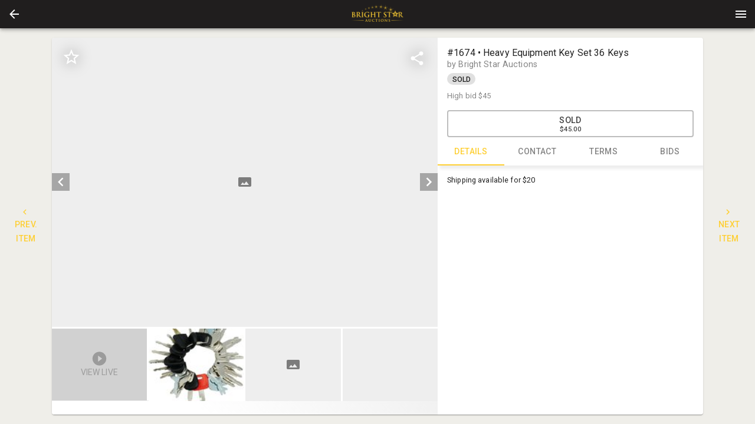

--- FILE ---
content_type: text/html; charset=utf-8
request_url: https://bid.brightstarauctions.com/ui/auctions/95025/11179487
body_size: 11298
content:
<!DOCTYPE html>
<html>
  <head>
    <title>Bright Star Realty and Auctions</title>

    <meta charset="utf-8">
    <meta name="viewport" content="initial-scale=1.0, maximum-scale=1.0, user-scalable=0, width=device-width, height=device-height, viewport-fit=cover">
    <link rel="manifest" href="/manifest.json" />
    <script>
  (function(){
    // Compute the time error between the local clock and the server clock and round it
    // it up to the nearest 1000.
    // NOTE: it's not very accurate since it doesn't take into account the time of receiving the serverTime
    // value from the server. AFAIK browsers currently don't provide an API to get such data.
    var timeError
    function setTimeError(serverTime) {
      timeError = Math.floor((new Date() - new Date(serverTime)) / 1000) * 1000
    }
    // initially assume that server time is identical to local time. We don't inject server time from Rails since
    // it seems like in iOS app HTML may be cached which could lead to a very wrong server time.
    var serverTime = Date.now();
    setTimeError(serverTime)
    window.bwServerTime = function(opts) {
      var inSeconds = Boolean((opts || {}).inSeconds)
      var timeInMs = Date.now() - timeError
      return inSeconds ? timeInMs / 1000 : timeInMs
    }
    function syncServerTime() {
      var requestStartTime = Date.now()
      // Add ?t param just in case to prevent browser caching
      // (we assume that apps on iOS may sometime cache it for some reason)
      fetch(`/server_time?t=${requestStartTime}`)
        .then(response => {
          var diffMs = Date.now() - requestStartTime
          // When app goes to background it may not process request response and then process it once it gets back
          // from background. This would result in an incorrect time diff, so if it took more than 1s after request
          // was sent then we don't process the response.
          if (response.ok && diffMs < 1000) response.json().then(setTimeError)
        })
    }
    syncServerTime()
    setInterval(syncServerTime, 1000 * 60 * 3) // sync time each 3 minutes

    document.addEventListener('visibilitychange', () => {
      if (document.visibilityState !== 'visible') return
      syncServerTime()
    })
  })()
</script>

    <script>
  window.bwCsrfTokenKey = 'BW-CSRF-TOKEN-V2';
</script>
    <!-- see https://developer.apple.com/library/content/documentation/AppleApplications/Reference/SafariWebContent/ConfiguringWebApplications/ConfiguringWebApplications.html -->
  <link rel="apple-touch-icon" href="https://s3.amazonaws.com/bwpaperclip-production/brandings_v2/logos/000/000/259/original/logoUrl.png?1690402360" />
  <link rel="apple-touch-icon" sizes="120x120" href="https://s3.amazonaws.com/bwpaperclip-production/brandings_v2/logos/000/000/259/x120/logoUrl.png?1690402360" />
  <link rel="apple-touch-icon" sizes="152x152" href="https://s3.amazonaws.com/bwpaperclip-production/brandings_v2/logos/000/000/259/x152/logoUrl.png?1690402360" />
  <link rel="apple-touch-icon" sizes="167x167" href="https://s3.amazonaws.com/bwpaperclip-production/brandings_v2/logos/000/000/259/x167/logoUrl.png?1690402360" />
  <link rel="apple-touch-icon" sizes="180x180" href="https://s3.amazonaws.com/bwpaperclip-production/brandings_v2/logos/000/000/259/x180/logoUrl.png?1690402360" />

<meta name="apple-mobile-web-app-title" content="Bright Star">

<meta name="mobile-web-app-capable" content="yes" />
<meta name="apple-touch-fullscreen" content="yes" />

        <meta property="og:title" content="Heavy Equipment Key Set 36 Keys"/>
    <meta property="og:type" content="website"/>
    <meta property="og:url" content="https://bid.brightstarauctions.com/ui/auctions/95025/11179487"/>
    <meta property="og:image" content="https://d18dgdufuquo1c.cloudfront.net/[base64]?signature=dab643f8199f31a99d59baa580028721cc5fa6cc9f0b7a42bf0416e616ac92e5"/>
    <meta property="og:description" content="Shipping available for $20"/>


    <link rel="shortcut icon" type="image/x-icon" href="/favicon.ico">

    <style type="text/css">
      html {
        -webkit-font-smoothing: antialiased;
        -moz-osx-font-smoothing: grayscale;
        font-family: 'Roboto', sans-serif;
        -webkit-print-color-adjust: exact;
        color-adjust: exact;
      }
      #splash-screen {
        display: flex;
        flex-direction: column;
        position: absolute;
        width: 100%;
        height: 100vh;
        top: 0;
        align-items: center;
        justify-content: center;
        background-color: #201e1e;
      }
      .spinner-logo {
        width: 64px;
        height: 64px;
      }
      @keyframes dots_bounce {
        0%, 80%, 100% {
          transform: scale(0);
        }
        40%{
          transform: scale(1.0);
        }
      }
      .dots-spinner {
        text-align: center;
        margin-top: 12px;
        font-weight: 400;
        line-height: 20px;
        letter-spacing: 0.15px;
        box-sizing: border-box;
        font-size: 14px;
        display: flex;
      }
      .dots-spinner__dot {
        width: 14px;
        height: 14px;
        margin: 0 3px;
        background-color: #fecf33;
        border-radius: 100%;
        display: inline-block;
        animation: dots_bounce 1.4s infinite ease-in-out both;
      }
      .dots-spinner__dot:first-child {
        animation-delay:-0.32s;
      }
      .dots-spinner__dot:nth-child(2) {
        animation-delay:-0.16s;
      }
    </style>
    
    <link href="https://fonts.googleapis.com/css?family=Roboto:400,500,600" rel="stylesheet">
    <script async src="https://www.googletagmanager.com/gtag/js?id=G-CKM1DVE7DB"></script>
<script>
  window.dataLayer = window.dataLayer || [];
  function gtag(){dataLayer.push(arguments);}
  gtag('js', new Date());


  gtag('config', 'G-CKM1DVE7DB');

</script>


    
  <script>(function(w,d,s,l,i){w[l]=w[l]||[];w[l].push({'gtm.start':
  new Date().getTime(),event:'gtm.js'});var f=d.getElementsByTagName(s)[0],
  j=d.createElement(s),dl=l!='dataLayer'?'&l='+l:'';j.async=true;j.src=
  'https://www.googletagmanager.com/gtm.js?id='+i+dl;f.parentNode.insertBefore(j,f);
})(window,document,'script','dataLayer','GTM-KC2TQN9');</script>

  <script data-id="gtm">
    // Data layer object is created in GTM setup tag above
  </script>


      <!-- Facebook Pixel Code -->
<script>
!function(f,b,e,v,n,t,s){if(f.fbq)return;n=f.fbq=function(){n.callMethod?
n.callMethod.apply(n,arguments):n.queue.push(arguments)};if(!f._fbq)f._fbq=n;
n.push=n;n.loaded=!0;n.version='2.0';n.queue=[];t=b.createElement(e);t.async=!0;
t.src=v;s=b.getElementsByTagName(e)[0];s.parentNode.insertBefore(t,s)}(window,
document,'script','//connect.facebook.net/en_US/fbevents.js');
fbq('init', '285194572637602');
fbq('track', "PageView");</script>
<noscript><img height="1" width="1" style="display:none"
src="https://www.facebook.com/tr?id=285194572637602&ev=PageView&noscript=1"
/></noscript>
<!-- End Facebook Pixel Code -->

  </head>

  <body style='margin: 0;'>
    
  <noscript>
    <iframe src="https://www.googletagmanager.com/ns.html?id=GTM-KC2TQN9" height="0" width="0" style="display:none;visibility:hidden"></iframe>
  </noscript>



      <div id='splash-screen'>
        <img src="https://s3.amazonaws.com/bwpaperclip-production/brandings_v2/spinner_logos/000/000/259/x72/spinnerLogoUrl.png?1690402361" class="spinner-logo" />
        <div class='dots-spinner'>
          <div class='dots-spinner__dot'></div>
          <div class='dots-spinner__dot'></div>
          <div class='dots-spinner__dot'></div>
        </div>
      </div>

    

      <script>
    var frameIsApplicationCode = function(frame) {
      return (
        // If the script name doesn't contain 'vendors' or 'runtime' string in then it's our code:
        !/\/(vendors|runtime)[^/]*.js/.test(frame.filename) &&
        // If method is '[anonymous]' then it's probably some browser extension, not our code anyway:
        frame.method !== '[anonymous]' &&
        // If path contains '[native code]' string then it's some native JS function, not our code:
        !/\[native(%20|\s)code\]/.test(frame.filename)
      )
    }
    var frontendAssetsBucket = 'bwproduction-frontend-assets';
    var _rollbarConfig = {
      accessToken: "d254e0e69e9e4aa6ab0c4bf18fa89d72",
      captureUncaught: true,
      captureUnhandledRejections: true,
      payload: {
        environment: "bidwrangler-production",
        client: {
          javascript: {
            source_map_enabled: true,
            code_version: "209a0b7722fb891e33a106ec905753b63df2501a".trim(),
            guess_uncaught_frames: true
          }
        }
      },
      checkIgnore: function(isUncaught, args, payload) {
        if (
          payload.rawFingerprint && payload.rawFingerprint.includes &&
          // We send an extra '401 status for' logs to rollbar, no need to duplicate:
          payload.rawFingerprint.includes('Request failed with status code 401') ||
          // Happens too often, we'll never pay attention anyway unless some problem reported by a user:
          payload.rawFingerprint.includes('can\'t access dead object') ||
          payload.rawFingerprint.includes('timeout of 0ms exceeded') ||
          payload.rawFingerprint.includes('Abort due to cancellation of share') ||
          payload.rawFingerprint.includes('Share canceled') ||
          payload.rawFingerprint.includes('401 status for /accounts/sign_in.json url') ||
          payload.rawFingerprint.includes('Bid again. The current minimum bid is') ||
          payload.rawFingerprint.includes('Network Error') ||
          payload.rawFingerprint.includes('Failed to fetch') ||
          payload.rawFingerprint.includes('Request aborted') ||
          payload.rawFingerprint.includes('Script error') ||
          payload.rawFingerprint.includes('your_user_id') ||
          // From some browser extension most likely:
          payload.rawFingerprint.includes('Cannot read property \'ua\'') ||
          payload.rawFingerprint.includes('evaluating \'g.ua\'')
        ) return true

        // From Outlook: https://github.com/getsentry/sentry-javascript/issues/3440#issuecomment-865857552
        if (payload.body?.trace?.extra?.thirdPartyCode && payload.rawFingerprint.includes('Object Not Found Matching Id')) {
          return true
        }
        return false
      },
      transform: function(payload) {
        var trace = payload.body.trace;
        try {
          var fingerprint
          var level = payload.level
          if(window.oldBrowserDetected) {
            var info = window.oldBrowserDetected
            fingerprint = ("old " + info.browser.name + " " + info.platform.type).toLowerCase()
            level = 'warning'
          } else if (trace && trace.exception) {
            var exception = trace.exception
            if (/Network Error|Request aborted|timeout of \d+ms exceeded/i.test(exception.message)) {
              level = 'warning'
              fingerprint = exception.message.trim()
              payload.title = fingerprint
            } else {
              fingerprint = `${(exception.description || '').trim()} - ${(exception.message || '').trim()}`
            }
          } else if (payload.body.message && payload.body.message.trim) { // when we pass a message without an error object
            fingerprint = payload.body.message.trim()
          }
          if (fingerprint) {
            payload.rawFingerprint = fingerprint
            // Replace all numbers (positive or negative) with '#' symbol to improve grouping.
            // Integers like 250 or -300 or float numbers (separated by commas or dots)
            // like 1,300 or -1.600 or 1,300,150.20 will result in a single '#' symbol.
            payload.fingerprint = fingerprint.replace(/-?\d+([.,]\d+)*/g, '#')
          }
          var hasFileFromOurApp = false // if at least one file in stack trace are from our app code (not third-party)
          if (trace && trace.frames) {
            for (var i = 0; i < trace.frames.length; i++) {
              var frame = trace.frames[i]
              var filename = frame.filename;
              // For filenames from our origins with our code:
              if (
                filename && (
                  filename.indexOf(window.location.hostname) !== -1 ||
                  frontendAssetsBucket && filename.indexOf(frontendAssetsBucket) !== -1
                ) &&
                frameIsApplicationCode(frame)
              ) {
                hasFileFromOurApp = true
              }
            }
            var extra = trace.extra || {}
            if (!extra.isApplicationCode && !hasFileFromOurApp) {
              level = 'warning'
              extra.thirdPartyCode = true
              trace.extra = extra
            }
          }
          payload.level = level
        } catch(e) {
          if(window.console) window.console.error(e);
        }
      }
    };
    // from https://docs.rollbar.com/docs/browser-js
    !function(r){var e={};function o(n){if(e[n])return e[n].exports;var t=e[n]={i:n,l:!1,exports:{}};return r[n].call(t.exports,t,t.exports,o),t.l=!0,t.exports}o.m=r,o.c=e,o.d=function(r,e,n){o.o(r,e)||Object.defineProperty(r,e,{enumerable:!0,get:n})},o.r=function(r){"undefined"!=typeof Symbol&&Symbol.toStringTag&&Object.defineProperty(r,Symbol.toStringTag,{value:"Module"}),Object.defineProperty(r,"__esModule",{value:!0})},o.t=function(r,e){if(1&e&&(r=o(r)),8&e)return r;if(4&e&&"object"==typeof r&&r&&r.__esModule)return r;var n=Object.create(null);if(o.r(n),Object.defineProperty(n,"default",{enumerable:!0,value:r}),2&e&&"string"!=typeof r)for(var t in r)o.d(n,t,function(e){return r[e]}.bind(null,t));return n},o.n=function(r){var e=r&&r.__esModule?function(){return r.default}:function(){return r};return o.d(e,"a",e),e},o.o=function(r,e){return Object.prototype.hasOwnProperty.call(r,e)},o.p="",o(o.s=0)}([function(r,e,o){"use strict";var n=o(1),t=o(5);_rollbarConfig=_rollbarConfig||{},_rollbarConfig.rollbarJsUrl=_rollbarConfig.rollbarJsUrl||"https://cdn.rollbar.com/rollbarjs/refs/tags/v2.26.4/rollbar.min.js",_rollbarConfig.async=void 0===_rollbarConfig.async||_rollbarConfig.async;var a=n.setupShim(window,_rollbarConfig),l=t(_rollbarConfig);window.rollbar=n.Rollbar,a.loadFull(window,document,!_rollbarConfig.async,_rollbarConfig,l)},function(r,e,o){"use strict";var n=o(2),t=o(3);function a(r){return function(){try{return r.apply(this,arguments)}catch(r){try{console.error("[Rollbar]: Internal error",r)}catch(r){}}}}var l=0;function i(r,e){this.options=r,this._rollbarOldOnError=null;var o=l++;this.shimId=function(){return o},"undefined"!=typeof window&&window._rollbarShims&&(window._rollbarShims[o]={handler:e,messages:[]})}var s=o(4),d=function(r,e){return new i(r,e)},c=function(r){return new s(d,r)};function u(r){return a((function(){var e=this,o=Array.prototype.slice.call(arguments,0),n={shim:e,method:r,args:o,ts:new Date};window._rollbarShims[this.shimId()].messages.push(n)}))}i.prototype.loadFull=function(r,e,o,n,t){var l=!1,i=e.createElement("script"),s=e.getElementsByTagName("script")[0],d=s.parentNode;i.crossOrigin="",i.src=n.rollbarJsUrl,o||(i.async=!0),i.onload=i.onreadystatechange=a((function(){if(!(l||this.readyState&&"loaded"!==this.readyState&&"complete"!==this.readyState)){i.onload=i.onreadystatechange=null;try{d.removeChild(i)}catch(r){}l=!0,function(){var e;if(void 0===r._rollbarDidLoad){e=new Error("rollbar.js did not load");for(var o,n,a,l,i=0;o=r._rollbarShims[i++];)for(o=o.messages||[];n=o.shift();)for(a=n.args||[],i=0;i<a.length;++i)if("function"==typeof(l=a[i])){l(e);break}}"function"==typeof t&&t(e)}()}})),d.insertBefore(i,s)},i.prototype.wrap=function(r,e,o){try{var n;if(n="function"==typeof e?e:function(){return e||{}},"function"!=typeof r)return r;if(r._isWrap)return r;if(!r._rollbar_wrapped&&(r._rollbar_wrapped=function(){o&&"function"==typeof o&&o.apply(this,arguments);try{return r.apply(this,arguments)}catch(o){var e=o;throw e&&("string"==typeof e&&(e=new String(e)),e._rollbarContext=n()||{},e._rollbarContext._wrappedSource=r.toString(),window._rollbarWrappedError=e),e}},r._rollbar_wrapped._isWrap=!0,r.hasOwnProperty))for(var t in r)r.hasOwnProperty(t)&&(r._rollbar_wrapped[t]=r[t]);return r._rollbar_wrapped}catch(e){return r}};for(var p="log,debug,info,warn,warning,error,critical,global,configure,handleUncaughtException,handleAnonymousErrors,handleUnhandledRejection,captureEvent,captureDomContentLoaded,captureLoad".split(","),f=0;f<p.length;++f)i.prototype[p[f]]=u(p[f]);r.exports={setupShim:function(r,e){if(r){var o=e.globalAlias||"Rollbar";if("object"==typeof r[o])return r[o];r._rollbarShims={},r._rollbarWrappedError=null;var l=new c(e);return a((function(){e.captureUncaught&&(l._rollbarOldOnError=r.onerror,n.captureUncaughtExceptions(r,l,!0),e.wrapGlobalEventHandlers&&t(r,l,!0)),e.captureUnhandledRejections&&n.captureUnhandledRejections(r,l,!0);var a=e.autoInstrument;return!1!==e.enabled&&(void 0===a||!0===a||function(r){return!("object"!=typeof r||void 0!==r.page&&!r.page)}(a))&&r.addEventListener&&(r.addEventListener("load",l.captureLoad.bind(l)),r.addEventListener("DOMContentLoaded",l.captureDomContentLoaded.bind(l))),r[o]=l,l}))()}},Rollbar:c}},function(r,e,o){"use strict";function n(r,e,o,n){r._rollbarWrappedError&&(n[4]||(n[4]=r._rollbarWrappedError),n[5]||(n[5]=r._rollbarWrappedError._rollbarContext),r._rollbarWrappedError=null);var t=e.handleUncaughtException.apply(e,n);o&&o.apply(r,n),"anonymous"===t&&(e.anonymousErrorsPending+=1)}r.exports={captureUncaughtExceptions:function(r,e,o){if(r){var t;if("function"==typeof e._rollbarOldOnError)t=e._rollbarOldOnError;else if(r.onerror){for(t=r.onerror;t._rollbarOldOnError;)t=t._rollbarOldOnError;e._rollbarOldOnError=t}e.handleAnonymousErrors();var a=function(){var o=Array.prototype.slice.call(arguments,0);n(r,e,t,o)};o&&(a._rollbarOldOnError=t),r.onerror=a}},captureUnhandledRejections:function(r,e,o){if(r){"function"==typeof r._rollbarURH&&r._rollbarURH.belongsToShim&&r.removeEventListener("unhandledrejection",r._rollbarURH);var n=function(r){var o,n,t;try{o=r.reason}catch(r){o=void 0}try{n=r.promise}catch(r){n="[unhandledrejection] error getting `promise` from event"}try{t=r.detail,!o&&t&&(o=t.reason,n=t.promise)}catch(r){}o||(o="[unhandledrejection] error getting `reason` from event"),e&&e.handleUnhandledRejection&&e.handleUnhandledRejection(o,n)};n.belongsToShim=o,r._rollbarURH=n,r.addEventListener("unhandledrejection",n)}}}},function(r,e,o){"use strict";function n(r,e,o){if(e.hasOwnProperty&&e.hasOwnProperty("addEventListener")){for(var n=e.addEventListener;n._rollbarOldAdd&&n.belongsToShim;)n=n._rollbarOldAdd;var t=function(e,o,t){n.call(this,e,r.wrap(o),t)};t._rollbarOldAdd=n,t.belongsToShim=o,e.addEventListener=t;for(var a=e.removeEventListener;a._rollbarOldRemove&&a.belongsToShim;)a=a._rollbarOldRemove;var l=function(r,e,o){a.call(this,r,e&&e._rollbar_wrapped||e,o)};l._rollbarOldRemove=a,l.belongsToShim=o,e.removeEventListener=l}}r.exports=function(r,e,o){if(r){var t,a,l="EventTarget,Window,Node,ApplicationCache,AudioTrackList,ChannelMergerNode,CryptoOperation,EventSource,FileReader,HTMLUnknownElement,IDBDatabase,IDBRequest,IDBTransaction,KeyOperation,MediaController,MessagePort,ModalWindow,Notification,SVGElementInstance,Screen,TextTrack,TextTrackCue,TextTrackList,WebSocket,WebSocketWorker,Worker,XMLHttpRequest,XMLHttpRequestEventTarget,XMLHttpRequestUpload".split(",");for(t=0;t<l.length;++t)r[a=l[t]]&&r[a].prototype&&n(e,r[a].prototype,o)}}},function(r,e,o){"use strict";function n(r,e){this.impl=r(e,this),this.options=e,function(r){for(var e=function(r){return function(){var e=Array.prototype.slice.call(arguments,0);if(this.impl[r])return this.impl[r].apply(this.impl,e)}},o="log,debug,info,warn,warning,error,critical,global,configure,handleUncaughtException,handleAnonymousErrors,handleUnhandledRejection,_createItem,wrap,loadFull,shimId,captureEvent,captureDomContentLoaded,captureLoad".split(","),n=0;n<o.length;n++)r[o[n]]=e(o[n])}(n.prototype)}n.prototype._swapAndProcessMessages=function(r,e){var o,n,t;for(this.impl=r(this.options);o=e.shift();)n=o.method,t=o.args,this[n]&&"function"==typeof this[n]&&("captureDomContentLoaded"===n||"captureLoad"===n?this[n].apply(this,[t[0],o.ts]):this[n].apply(this,t));return this},r.exports=n},function(r,e,o){"use strict";r.exports=function(r){return function(e){if(!e&&!window._rollbarInitialized){for(var o,n,t=(r=r||{}).globalAlias||"Rollbar",a=window.rollbar,l=function(r){return new a(r)},i=0;o=window._rollbarShims[i++];)n||(n=o.handler),o.handler._swapAndProcessMessages(l,o.messages);window[t]=n,window._rollbarInitialized=!0}}}}]);
  </script>


    <script>
      window.localeDef = {};
      window.localeDef['en_US'] = {"bidding":{"notifications":{"max_bid_reached_high_bidder":"Max bid of %{bid} reached. You are the high bidder, however no more automatic bids will be placed on your behalf.","max_bid_reached_not_high_bidder":"Max bid of %{bid} reached. You are no longer the high bidder and no more automatic bids will be placed on your behalf. Bid again!","max_bid_reached_outbid":"Max bid of %{bid} reached. You've been outbid. The current minimum bid is %{min_bid}. Bid again!","group_max_bid_reached_high_bidder":"Max bid of %{bid} reached in a group. You are still the high bidder, however no more automatic bids will be placed on your behalf in this group.","group_max_bid_reached_not_high_bidder":"Max bid of %{bid} reached in a group. You are no longer the high bidder. If the item you bid on is not selected by the winner, your max bid will be reactivated.","bid_rejected_or_another_accepted":"Another bid was just accepted. The current minimum bid is %{min_bid}. Bid again!","bid_rejected_or_another_accepted_short":"Another bid was just accepted. Bid again!","outbid":"Your bid of %{bid} has been outbid. The current minimum bid is %{min_bid}. Bid again!","outbid_by_bin_bid":"Your bid of %{bid} has been outbid.","multipar_no_longer_winning":"One or more of your high bids is NO LONGER part of the winning solution.","multipar_winning_again":"One or more of your high bids is WINNING again.","multipar_raised_own_bid_still_losing":"Your new bid has been received, but it is currently NOT part of the winning solution.","winner_high_bid":"Congratulations! Your bid of %{bid} was the winning bid","winner_high_bid_times_the_money":"Congratulations! Your bid of (%{bid} x %{quantity} = %{total}) was the winning bid","purchased":"You purchased %{item_name} for %{amount}","no_sale":"Bid (%{bid}) %{no_sale_label}, minimum bid not met","new_bid_placed":"Congratulations! %{first_name} %{last_name} placed a new bid of %{bid} on %{item_name}.","new_offer_placed":"Attention! %{first_name} %{last_name} has placed a new offer of %{amount} on %{item_name}."}}};
    </script>

    <script>
      window.bwServerCompatibilityVersion = '6';
      window.serverFlashMessage = null;
      window.syndicationGroupId = 261;
        window.bwCompany = {"id":319,"email":"office@brightstarauctions.com","phone_number":"574-825-0704","website":"https://brightstarauctions.com","platform_url":"https://bid.brightstarauctions.com","catalog_url":"https://brightstarauctions.bidwrangler.com","name":"Bright Star Auctions","legal_name":"Bright Star Realty and Auctions LLC","location":{"street":"11751 County Road 12","city":"Middlebury","state":"IN","zip":"46540","county":null,"country":"US","lat":"41.6967499","lng":"-85.6921963","cartesian_x":4633884,"cartesian_y":7110767},"title":"Bright Star Realty and Auctions","email_confirmation_required":false,"acceptable_use_message":"","payment_gateway":"authorize","payment_public":"79Rj2jG5","payment_public_client":"unused-in-new-ui","payment_currency_symbol":"$","hellosign_client_id":null,"hellosign_test_mode":0,"authorize_test_mode":false,"hide_bidder_emails_checkbox":false,"hide_bidder_numbers":false,"hide_bid_history":false,"syndication_group_id":261,"hide_specific_bid_button":false,"enable_clerking_to_floor_bidder_number":true,"optional_user_fields_settings":{"organization_name":true,"tax_id":true},"logo_url":"https://s3.amazonaws.com/bwpaperclip-production/brandings_v2/logos/000/000/259/x48/logoUrl.png?1690402360","logo_url_highres":"https://s3.amazonaws.com/bwpaperclip-production/brandings_v2/logos/000/000/259/original/logoUrl.png?1690402360","show_invoices":true,"show_third_party_invoices":false,"enable_inapp_browser":true,"admin_panel_local_primary_color":"fecf33","decimal_bidding_scale":2,"bam_amounts_scale":2,"payment_cc_fee":"0.0","enable_catalog_plugin_camera":true,"enable_title_tracking_in_catalog_app":false,"enable_live_clerk":true,"fb_chat_page_id":null,"enable_fb_chat":false,"invoice_pickup_statuses":[],"sold_label":"SOLD","no_sale_label":"PASS","disable_self_registration":false,"photos_autocrop_threshold":30,"live_bid_label":"Floor","bidders_choice_enabled":true,"auto_accept_remote_bids":false,"show_reserve_met":false,"show_reserve_not_met":false,"show_past_auctions":true,"hide_listings":false,"apple_app_id":"1479741519","apple_minimum_version":"2.7.4","android_app_id":"com.brightstarauctions.bid","android_minimum_version":"2.7.5","enable_items_polling":true,"tv_photo_display_count":5,"tv_show_high_bid":false,"tv_show_ask":false,"can_outbid_self":false,"include_existing_high_bid_for_item_in_group":true,"enable_amt":true,"enable_item_release_tickets":false,"enable_ai_catalog":false,"branding_v2":{"id":259,"company_id":319,"header":"#201e1e","header_contrast":null,"tagline":"#fecf33","tagline_contrast":null,"primary":"#fecf33","primary_contrast":"#000000","status_active":null,"status_active_contrast":null,"status_success":null,"status_success_contrast":null,"status_fail":null,"status_fail_contrast":null,"status_warn":null,"status_warn_contrast":null,"status_default":null,"status_default_contrast":null,"spinner_text_color":null,"spinner_background_color":"#201e1e","photos_background":"#ffffff","photos_background_contrast":null,"primary_50":null,"primary_100":null,"primary_200":null,"primary_300":null,"primary_400":null,"primary_500":null,"primary_600":null,"primary_700":null,"primary_800":null,"primary_900":null,"primary_A100":null,"primary_A200":null,"primary_A400":null,"primary_A700":null,"logo_url":"https://s3.amazonaws.com/bwpaperclip-production/brandings_v2/logos/000/000/259/regular/logoUrl.png?1690402360","header_logo_url":"https://s3.amazonaws.com/bwpaperclip-production/brandings_v2/header_logos/000/000/259/regular/headerLogoUrl.png?1690402361","spinner_logo_url":"https://s3.amazonaws.com/bwpaperclip-production/brandings_v2/spinner_logos/000/000/259/x72/spinnerLogoUrl.png?1690402361"}};
        window.bwCompanyUiConfigs = [{"id":319,"email":"office@brightstarauctions.com","phone_number":"574-825-0704","website":"https://brightstarauctions.com","platform_url":"https://bid.brightstarauctions.com","catalog_url":"https://brightstarauctions.bidwrangler.com","name":"Bright Star Auctions","legal_name":"Bright Star Realty and Auctions LLC","location":{"street":"11751 County Road 12","city":"Middlebury","state":"IN","zip":"46540","county":null,"country":"US","lat":"41.6967499","lng":"-85.6921963","cartesian_x":4633884,"cartesian_y":7110767},"title":"Bright Star Realty and Auctions","email_confirmation_required":false,"acceptable_use_message":"","payment_gateway":"authorize","payment_public":"79Rj2jG5","payment_public_client":"unused-in-new-ui","payment_currency_symbol":"$","hellosign_client_id":null,"hellosign_test_mode":0,"authorize_test_mode":false,"hide_bidder_emails_checkbox":false,"hide_bidder_numbers":false,"hide_bid_history":false,"syndication_group_id":261,"hide_specific_bid_button":false,"enable_clerking_to_floor_bidder_number":true,"optional_user_fields_settings":{"organization_name":true,"tax_id":true},"logo_url":"https://s3.amazonaws.com/bwpaperclip-production/brandings_v2/logos/000/000/259/x48/logoUrl.png?1690402360","logo_url_highres":"https://s3.amazonaws.com/bwpaperclip-production/brandings_v2/logos/000/000/259/original/logoUrl.png?1690402360","show_invoices":true,"show_third_party_invoices":false,"enable_inapp_browser":true,"admin_panel_local_primary_color":"fecf33","decimal_bidding_scale":2,"bam_amounts_scale":2,"payment_cc_fee":"0.0","enable_catalog_plugin_camera":true,"enable_title_tracking_in_catalog_app":false,"enable_live_clerk":true,"fb_chat_page_id":null,"enable_fb_chat":false,"invoice_pickup_statuses":[],"sold_label":"SOLD","no_sale_label":"PASS","disable_self_registration":false,"photos_autocrop_threshold":30,"live_bid_label":"Floor","bidders_choice_enabled":true,"auto_accept_remote_bids":false,"show_reserve_met":false,"show_reserve_not_met":false,"show_past_auctions":true,"hide_listings":false,"apple_app_id":"1479741519","apple_minimum_version":"2.7.4","android_app_id":"com.brightstarauctions.bid","android_minimum_version":"2.7.5","enable_items_polling":true,"tv_photo_display_count":5,"tv_show_high_bid":false,"tv_show_ask":false,"can_outbid_self":false,"include_existing_high_bid_for_item_in_group":true,"enable_amt":true,"enable_item_release_tickets":false,"enable_ai_catalog":false}];
      window.passwordRequirements = {"min_length":8,"max_length":100,"digits_amount":0,"letters_amount":0,"lowercase_letters_amount":0,"uppercase_letters_amount":0,"special_chars_amount":0,"special_chars_set":" !\"#$%\u0026'()*+,-./:;\u003c=\u003e?@[\\]^_`{|}~"};
      window.sharedAuth = null || {}
      window.saRedirectsDisabled = false;
      window.firebaseConfig = {
        apiKey: "AIzaSyDO1TwIM_kYA_Vm9dQ9aRahCKJMygS8uE8",
        projectId: "bidwrangler",
        authDomain: "bidwrangler.firebaseapp.com",
        databaseURL: "https://bidwrangler.firebaseio.com",
      };
      window.firebasePresenceDbUrl = "https://bidwrangler-prod-shard-2.firebaseio.com/";
      window.firebaseBadgeCountDbUrl = "https://bidwrangler-prod-shard-3.firebaseio.com/";
      window.bwApiHost = "https://bid.brightstarauctions.com";
      window.googleConfig = {
        apiKey: "AIzaSyBJiM-hI4qhJibvWaYILuJlI-0IGsoJY-M"
      };
      window.recaptchaKey = null;
      window.__REDUX_LOGGER__ = false;
      window.__TEST__ = false;

      window.bwAppType = 'bidding-platform';
      window.bwSyndicationGroupSettings = {
        enable_global_items_search: true,
      };
    </script>

    

    <div id='Root'></div>
    <script defer src='https://bwproduction-frontend-assets.s3.amazonaws.com/runtime.6d7b02e21546a876.js'></script>
<script defer src='https://bwproduction-frontend-assets.s3.amazonaws.com/vendors-feed.0c920f09ae4748aa.js'></script>
<script defer src='https://bwproduction-frontend-assets.s3.amazonaws.com/feed.5a03608e21fff61c.js'></script>

  </body>
</html>
